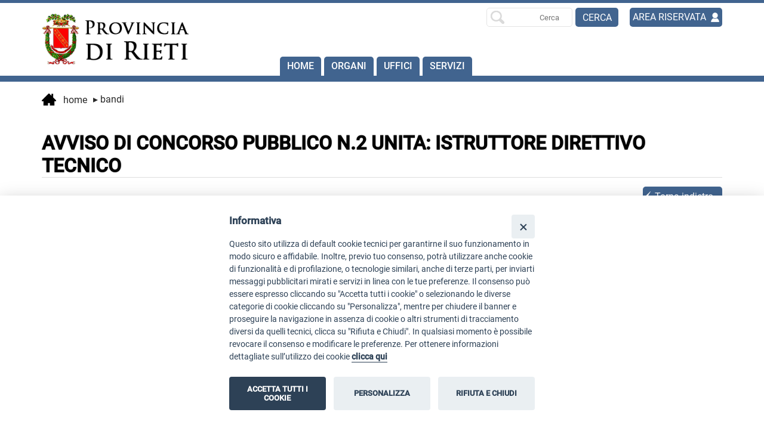

--- FILE ---
content_type: text/html;charset=ISO-8859-1
request_url: https://provincia.rieti.it/pub-2067?searchId=6nVpmckptnTFnAd9m2KvbPMEGXsR4VjnG
body_size: 18366
content:
<!DOCTYPE html>








	









<html lang="it-IT"> 
<head>
	
	<meta http-equiv="Content-Type" content="text/html;charset=ISO-8859-1" />
	<meta name="viewport" content="width=device-width, initial-scale=1, maximum-scale=2"/>
	<meta http-equiv="X-UA-Compatible" content="IE=edge"/>
	
	





<title>AVVISO DI CONCORSO PUBBLICO N.2 UNITA: ISTRUTTORE DIRETTIVO TECNICO</title>





<meta name="robots" content="index,follow">
<meta property="og:title" content="AVVISO DI CONCORSO PUBBLICO N.2 UNITA: ISTRUTTORE DIRETTIVO TECNICO"/>

<meta property="og:image" content="https://www.provincia.rieti.it/upload/configurazione/android-chrome-256x256.png"/>
<meta name="twitter:card" content="summary" />
<meta name="twitter:title" content="AVVISO DI CONCORSO PUBBLICO N.2 UNITA: ISTRUTTORE DIRETTIVO TECNICO">

<meta name="twitter:image" content="https://www.provincia.rieti.it/upload/configurazione/android-chrome-256x256.png">
		
	

	<link rel="apple-touch-icon" sizes="180x180" href="/favicon/apple-touch-icon.png">
	<link rel="icon" type="image/png" sizes="32x32" href="/favicon/favicon-32x32.png">
	<link rel="icon" type="image/png" sizes="16x16" href="/favicon/favicon-16x16.png">
	<!--<link rel="manifest" href="/site.webmanifest">-->
	<meta name="msapplication-TileColor" content="#41648f">
	<meta name="theme-color" content="#ffffff">

	<link rel="stylesheet" type="text/css" media="screen" href="/css/style.css" />
	<link rel="stylesheet" type="text/css" media="screen" href="/css/responsive.css" />
<!-- <link rel="stylesheet" type="text/css" media="screen" href="/css/menu.css" />	-->

	
	<link rel="stylesheet" type="text/css" media="screen" href="/css/fck_contenuto.css" />
	<link rel="stylesheet" type="text/css" media="screen" href="/css/ihover.css" />	

	<script type="text/javascript" src="/js/jquery1.12.4.min.js"></script>

	<!-- MENU -->	
	<script src='/js/superfish/hoverIntent.js'></script>
	<script src='/js/superfish/superfish.js'></script>	
	<script src='/js/superfish/supersubs.js'></script>
	<script src='/js/superfish/superfish-accessibility.js'></script>
	<link rel="stylesheet" type="text/css" media="screen" href="/js/superfish/superfish.css" />
		
	<!-- MENU VECCHIO -->
	
	<!--	
	<script type="text/javascript" src="/js/script-menu.min.js"></script>	
	<link rel="stylesheet" type="text/css" media="screen" href="/css/menu_pre_superfish.css" />
	-->

	<script src="/js/jquery-ui-1.12.0/jquery-ui.min.js"></script>
	<link href="/js/jquery-ui-1.12.0/themes/blitzer/jquery-ui.min.css" rel="stylesheet">        		
	<script src="/js/datepicker-lng1.js"></script>
	<script type="text/javascript" src="/js/sweetalert/sweetalert.min.js"></script>
	<link type="text/css" rel="stylesheet"  media="screen" href="/js/sweetalert/sweetalert.css" />
	
	<!-- NUOVA COOKIE BAR -->
<script defer src="/js/cookieconsent/cookieconsent.js"></script>
<script defer src="/js/cookieconsent/cookieconsent-init.js"></script>


	<script type="text/javascript" src="/js/netlearn.globals.lng1.js"></script>
<script type="text/javascript">
	Globals.urlSite = "https://www.provincia.rieti.it";
</script>
	<script src="/js/jquery.fitvids.js"></script>

<script>
 $(document).ready(function(){    
  
    $(".responsive_video").fitVids();

	$(".read_more").each(function () {
		
		$(this).uniqueId();
		
		var id = $(this).attr('id');
		
		$(this)
			.after( "<div id='"+id+"-more' class='leggi_di_piu'  data-moreid='"+id+"'> Leggi di più &dtrif;</div>" )
			.after( "<div id='"+id+"-less' class='leggi_di_meno' data-moreid='"+id+"'> Chiudi &utrif;</div>" );
	});
	
	$(document).on("click", ".leggi_di_piu",function (e) {									
		e.preventDefault();
	
		var elementid = $(this).data("moreid");
		
		$("#"+elementid).slideDown();
		$(this).hide();
		$("#"+elementid+"-less").show();
		
	});
	
	$(document).on("click", ".leggi_di_meno",function (e) {									
		e.preventDefault();
		
		var elementid = $(this).data("moreid");
		
		$("#"+elementid).slideUp();
		$(this).hide();
		$("#"+elementid+"-more").show();
		
	});

});

/* 2025-09-10 */

document.addEventListener("DOMContentLoaded", function() {
  
  if (!document.getElementById("new-window-info")) {
    const note = document.createElement("span");
    note.id = "new-window-info";
    note.className = "screenreader-text";
    note.textContent = " (si apre in nuova finestra)";
    document.body.appendChild(note);
  }
  
  document.querySelectorAll(".contenuto_ck a[target='_blank']").forEach(link => {    
    if (!/nuova finestra/i.test(link.textContent)) {      
      link.setAttribute("aria-describedby", "new-window-info");
    }
  });
});


</script>
	

<script type="text/javascript">

$(function() {
	$('.fck_miniatura').each(function() {
      var url =  $(this).data("fancyurl");	  
      $(this).wrap('<a class="fancyimage" rel="group" href="' + url + '" />');
   });  
});

</script>

<script type="text/javascript" src="/js/fancybox/jquery.fancybox-1.3.1.pack.js"></script>
<link rel="stylesheet" type="text/css" href="/js/fancybox/jquery.fancybox-1.3.1.pack.css" media="screen" />
<script type="text/javascript" src="/js/netlearn.mediagallery.default.min.js"></script>

<!--
<script type="text/javascript" src="/js/jquery.slickhover.js"></script>
<script type="text/javascript">

$(window).load(function(){
  $(".fck_miniatura").slickhover();  
});

</script>
-->
						

	<link rel="stylesheet" type="text/css" href="/js/scrolleffect/animate.css" />
<link rel="stylesheet" type="text/css" href="/js/scrolleffect/custom.css" />
<script src="/js/scrolleffect/jquery.viewportchecker.min.js"></script>

<script type="text/javascript">
jQuery(document).ready(function() {
	jQuery('.scroll_fx').addClass("scroll_fx_hidden").viewportChecker({
		classToAdd: 'scroll_fx_visible animated fadeIn',
		offset: 100
	   });
});
</script>


	<script type="text/javascript" src="/js/scroll-top.js"></script>	
	<script type="text/javascript" src="/js/spin.min.js"></script>
	<script type="text/javascript" src="/js/defaultSpinner.js"></script>
	<script type="text/javascript" src="/js/docked-link.js"></script>
	<script type="text/javascript" src="/js/readmore/jquery.readmore-readless.js"></script>
	<script type='text/javascript' src='/js/header-fixed.js'></script>
	
</head>

<body data-spy="scroll" data-target=".bs-docs-sidebar">

	<header>
	
		<div id="top_header" class="site-header">		
			<div class="header-fixed">

				<a id="skip-link" tabindex="1" class="screenreader-text" href="#main-content">
				  Vai al contenuto
				</a>
				
				<div class="wrap">
					
					<div id="logo">
						<a href="https://www.provincia.rieti.it" aria-label="Home">
							<img src="/images/loghi/logo.png" alt="" />
						</a>							
					</div>
					
					<script type="text/javascript">
$(function() {  
  var selectedNode = $('#cssmenu #vcmn19');  
  $(selectedNode).addClass('selected');
  $(selectedNode).attr("aria-current","page");
  $(selectedNode).parents('ul').each(function(){$(this).prev('a').addClass('selected');});
  
});
</script>


<script type="text/javascript">

// Remember - there are THREE external javascript files included in this demo. If you don't use them, you'll get an error on the console.

// Set a resize timer for efficiency
var delay = (function(){
	var timer = 0;
	return function(callback, ms){
		clearTimeout (timer);
		timer = setTimeout(callback, ms);
	};
})();

jQuery(function($){ //create closure so we can safely use $ as alias for jQuery

	$('ul.sf-menu').supersubs({ // Initialize Superfish Menu
		minWidth:	10,	 // minimum width of submenus in em units 12
		maxWidth:	15,	 // maximum width of submenus in em units 27
		extraWidth:	1	 // extra width can ensure lines don't sometimes turn over
	}).superfish({
			onShow: function () { $(this).siblings("a").attr("aria-expanded", "true");},
			onHide: function () { $(this).siblings("a").attr("aria-expanded", "false");},
		}
	);
	
	
	setupAccessibility();
	
	function setupAccessibility() { 
		var root = $(".sf-menu");	
		$(root).attr('has-popup', 'true').attr('aria-expanded', 'true');   
		$(".sf-with-ul").attr("aria-haspopup","true").attr("aria-expanded", "false");			
	}

	$('#hamburger').click(function () { // Capture responsive menu button click
    	// Show/hide menu
    	$('.sf-menu').toggle();
    });
		
  // Check if our window has been resized
  $(window).resize(function() {
    // set a timeout using the delay function so this doesn't fire evey millesecond
    delay(function(){
      // If we're not in responsive mode
      if( $(document).width() > 768 ) {
        // Always show the main menu, in case it was toggled off.
        $('.sf-menu').css('display', 'block');
    }
}, 500);
});
});

</script>

<script type="text/javascript">

 $(document).ready(function(){

 	$(document).on("keydown", "#campo_ricerca_barra",function (e) {													
		if(e.key === 'Enter' && $(this).val()) {
			e.preventDefault();
			ricercaTesto($(this).val());			
		}	
	});
	
	$(document).on("click", "#pulsante_motore_ricerca",function (e) {
		if ($("#campo_ricerca_barra").val())		
			ricercaTesto($("#campo_ricerca_barra").val());
		else	
			$("#campo_ricerca_barra").focus();
	});
	
	function ricercaTesto(testo) {
		
		var criteria = {};
		criteria.page=1;
		criteria.category = "";
		criteria.subcategory =  "";
		criteria.year = "";
		criteria.text = testo;					
		if (typeof(Storage) != "undefined") {
			sessionStorage.searchCriteria = JSON.stringify(criteria);			
		}
		
		window.location.replace("/ricerca?cerca="+encodeURIComponent(testo));
	}


});
</script>

<div id="box_ricerca">
	<div class="ricerca" style="float:left">
		<form class="form_ricerca" role="search">
			 <label>
				<span class="screen-reader-text">Ricerca per:</span>
				<input name="Ricerca" id="campo_ricerca_barra" type="search" placeholder="Cerca" aria-label="Ricerca per" />
			 </label>
			 <input class="button" value="Cerca" id="pulsante_motore_ricerca" type="button"/>
		</form>
	</div>
	<div class="bottone_riservata"> <a href="/area-riservata">AREA RISERVATA</a></div>
</div>





<script type="text/javascript">

$(document).ready(function(){

	if (typeof(Storage) != "undefined") {	
		var criteria = JSON.parse(sessionStorage.getItem("searchCriteria"));		
		
		//console.log(criteria);
		
		if (criteria) {	
		
			//$("#pulsante_motore_ricerca").hide();
			//$("#campo_ricerca_barra").hide();
			//$("#campo_ricerca_barra").css("visibility", "hidden");

			//$("#search_again_button").show();

			
		
			//$("#back_button_news").show();
			//$("#back_button_news").attr("href", "/ricerca?searchAgain=1");
		
			/*
			$('#new-search').show();
			$('#new-search').dockedLink({
				 position: 'left',
				 pixelsFromTop: 200
			  })
			  //.attr('target', '_blank')
			  .css({								
			  });
			*/			  
		}
			
	}

});

</script>

<!--<a id="new-search" style="display:none" href="/ricerca?searchAgain=1">
	<img src="/images/searchicon_white.png" alt="Cerca di nuovo" title="Cerca di nuovo"/> Cerca di nuovo
</a>-->



<nav id="cssmenu" role="navigation" aria-label="Menu principale">
	<div id="hamburger"></div>	
	<ul class='sf-menu'><li><a id="vcmn3" href="/home" >Home</a></li><li><a id="vcmn9" href="/organi" >Organi</a><ul class='treenode'><li><a id="vcmn14" href="/presidente" >Presidente</a></li><li><a id="vcmn15" href="/consiglio" >Consiglio provinciale</a><ul class='treenode'><li><a id="vcmn21" href="/consiglieri" >Consiglieri</a></li><li><a id="vcmn23" href="/sedute-consiglio" >Sedute del Consiglio</a><ul class='treenode'><li><a id="vcmn1161" href="/consiglio/sedute/2024" >Sedute anno 2024</a></li><li><a id="vcmn1151" href="/consiglio/sedute/2023" >Sedute anno 2023</a></li><li><a id="vcmn1150" href="/consiglio/sedute/2022" >Sedute anno 2022</a></li><li><a id="vcmn1071" href="/consiglio/sedute/2021" >Sedute anno 2021</a></li><li><a id="vcmn24" href="/consiglio/sedute/2020" >Sedute anno 2020</a></li><li><a id="vcmn54" href="/consiglio/sedute/2019" >Sedute anno 2019</a></li><li><a id="vcmn55" href="/consiglio/sedute/2018" >Sedute anno 2018</a></li></ul></li><li><a id="vcmn22" href="/commissioni-consiliari" >Commissioni consiliari</a></li></ul></li><li><a id="vcmn16" href="/assemblea-sindaci" >Assemblea dei Sindaci</a></li></ul></li><li><a id="vcmn10" href="/uffici" >Uffici</a><ul class='treenode'><li><a id="vcmn43" href="/organizzazione-uffici" >Organizzazione</a></li><li><a id="vcmn42" href="/organigramma" >Organigramma</a></li><li><a id="vcmn1121" href="/pagina-1121" >Dipendenti e Uffici</a></li></ul></li><li><a id="vcmn1116" href="/appoggio_pagine_servizi" >SERVIZI</a></li></ul>	
</nav>


				
				</div>
				
			</div>			
			<div class="header-relative"></div>
		</div>
		
		<div id="contenitore_pannelli_outer">
			<div id="contenitore_pannelli"></div>
		</div>
		
		<div class="header">		
			
		</div>
		
	</header>
	
	<main>
		<div id="container">
			<section>
				










<link rel="stylesheet" type="text/css" media="screen" href="/css/sezioni/sezioniDefault.css" />








<div id="main-content" class="wrap">
	





	

		<//%="it".equals(lang) ? "Sei in" : "You are in"%>

	<ul class="breadcrumb" role="navigation">
	<div class="wrap">	
		<li>
			<a href="/"aria-label="vai alla home page" >
				<img src="/images/home.png" alt="Home" role="presentation">&nbsp;&nbsp;&nbsp;Home
			</a>
		</li>
		

		

			<li>

			

				<span style="display:none">News</span>

			

			</li>
		

			<li>

			

				<a target="_self" href="/bandi" >
					<span aria-hidden="true">&#9656;</span> Bandi
				</a>

			

			</li>
		

			<li>

			

				<span style="display:none">AVVISO DI CONCORSO PUBBLICO N.2 UNITA: ISTRUTTORE DIRETTIVO TECNICO</span>

			

			</li>
		
	</div>
	</ul>
	


<div class="spacer_breadcrumb"></div>

		<div class="navigazione">
			<h1 class="h1_grigio" >AVVISO DI CONCORSO PUBBLICO N.2 UNITA: ISTRUTTORE DIRETTIVO TECNICO</h1>
			
		</div>
</div>

<div class="wrap">	
			<div id="social">
				
				









	

	

				
				
					<a class="back" id="back_button_news" href="/bandi?backTo=6nVpmckptnTFnAd9m2KvbPMEGXsR4VjnG">Torna indietro</a>			
				
			</div>	

			<div id="dettaglioNews">

				<div class="dettaglio_intero">
						<div style="float:left;">
							
						</div>
					
						<div style="float:none">
							<div class="data">venerdì 1 settembre 2017</div>
						
							
					
							
							
							<p class="contenuto_ck">						
								AVVISO DI CONCORSO PUBBLICO PER TITOLI E COLLOQUIO PER L'ASSUNZIONE A TEMPO DETERMINATO DI N. 2 UNITA' DI PERSONALE A PPARTENENTE ALLA CATEGORIA &quot;D1&quot; - PROFILO PROFESSIONALE: ISTRUTTORE DIRETTIVO TECNICO<br/>
							</p>
							
								
													
							
						</div>					
				</div>
					

			</div>





<div class="pagina_sezioni">

	
	<div id="sezione_40" data-id="40" class="blocco_sezioni visib_sezioni_page">

	





<div class="sezione_header">
	

	

	
</div>






	
		<div class="document_gallery" style="margin-top:20px">
		

			<div class="document_box">

				
			
			
				

				<a target="_blank" href="/upload/PROT_2017_24103_1 (1).pdf" aria-label="apri AVVICO DI CONCORSO ISTRUTTORE DIRETTIVO TECNICO in nuova finestra" >
					<img alt="Documento pdf" class="doc_icona_normal" src="/images/icons/pdf.png">																
					<div class="document_box_title">AVVICO DI CONCORSO ISTRUTTORE DIRETTIVO TECNICO</div>												
				</a>
				
					<!--<p>&nbsp;</p>-->
				

			</div>
	
		
		</div>
	





<div class="sezione_footer"></div>
		

	
	</div>
	
</div>


<br style="clear:both"/>


</div>



			</section>
		</div>
	</main>
		
	<footer>
		
<div class="footer_top">
	<a href ="http://www.magalab4.com/limesurvey/index.php/954886?lang=it" target="_blank" aria-label="visita il link per compilare il questionario di valutazione (si apre in una nuova finestra)">
	<div class="wrap">
		<img style="padding-bottom:5px" alt="" src="/images/ico_footer.png" role="none">
		<br/>
		<span class="dilatua" >DÌ LA TUA!</span>
		<br/>
		Indagine sulla soddisfazione dell'utenza
	</div>
	</a>
</div>


<div class="footer_bottom">
	<div class="wrap">
		<div class="footer_sx">
			<strong>Provincia di Rieti</strong> <br/> via Salaria, 3 - 02100 Rieti - Tel. 0746-2861<br/>
			PEC <a href="mailto:urp.provinciarieti@pec.it">urp.provinciarieti@pec.it</a> | CF e P.IVA 00114510571 
		</div>
		<div class="footer_dx contenuto_ck_white">
			<a href="https://form.agid.gov.it/view/7d083b40-9798-11f0-ad58-016712b122e2" target="_blank" aria-label="apri dichiarazione accessibilità su sito Agid (si apre in una nuova finestra)">Dichiarazione di Accessibilit&agrave;</a><br/> 
			<a href="/accessibilita">Meccanismo di feedback - Accessibilità</a><br/> 
 		</div>
	</div>
	<div  style="clear:both; padding: 30px; border-top: 2px solid #fff;" class="contenuto_ck_white">
		<a href="/privacy">Privacy Policy | </a>
		Icons by <a href="http://www.flaticon.com" target="_blank" aria-label="vai al sito Flaticon (si apre in una nuova finestra)">Flaticon</a> |
		<a href="http://www.netlearn.it/" target="_blank" aria-label="Sito realizzato da Netlearn s.r.l (si apre in una nuova finestra)">
			<img style="padding-bottom:5px" alt="" src="/images/credits.png">
		</a>
	</div>
</div>
	
	</footer>	
	
	<div class="puls_cookie">
	<a href="#" role="button" aria-label="Info cookie" data-cc="c-settings" data-tooltip="Cookie" class="info_cookie"><img src="/js/cookieconsent/info_cookie.png" alt="Gestisci cookie" ></a>
</div>


	<div>
		<div style="padding: 0px;">
			<a href="/#" aria-label="Torna su" class="scrolltotop"></a>
		</div>
	</div>
		
<!-- Matomo -->

<!-- End Matomo Code -->		
		
</body>

</html>


--- FILE ---
content_type: application/javascript
request_url: https://provincia.rieti.it/js/netlearn.globals.lng1.js
body_size: 173
content:
if (typeof Globals === 'undefined') {
   	
	var Globals = Globals || {};
	
	Globals.urlSite = "need-setup-globals-urlsite";
	Globals.okMessage = "Operazione effettuata con successo";
	Globals.errorMessage = "Si &egrave; verificato un errore. La preghiamo di riprovare";
	Globals.serviceErrorMessage = "Servizio momentaneamente non disponibile";
	Globals.mailCorrect = "inserisci una e-mail valida";
}

--- FILE ---
content_type: application/javascript
request_url: https://provincia.rieti.it/js/scroll-top.js
body_size: 50
content:
$(document).ready(function(){
 
$(window).scroll(function(){
if ($(this).scrollTop() > 250) {
$('.scrolltotop').fadeIn();
}
else {
$('.scrolltotop').fadeOut();
}
});
$('.scrolltotop').click(function(){
$("html, body").animate({ scrollTop: 0 }, 800);
return false;
});
});


--- FILE ---
content_type: application/javascript
request_url: https://provincia.rieti.it/js/header-fixed.js
body_size: 7
content:
$(document).ready(function() {

	$(window).scroll(function () {

		var scroll = $(window).scrollTop();

		if (scroll > 250) {

			$(".header-fixed").addClass("resized");

		} else {

			$(".header-fixed").removeClass("resized");

		}

	});

});